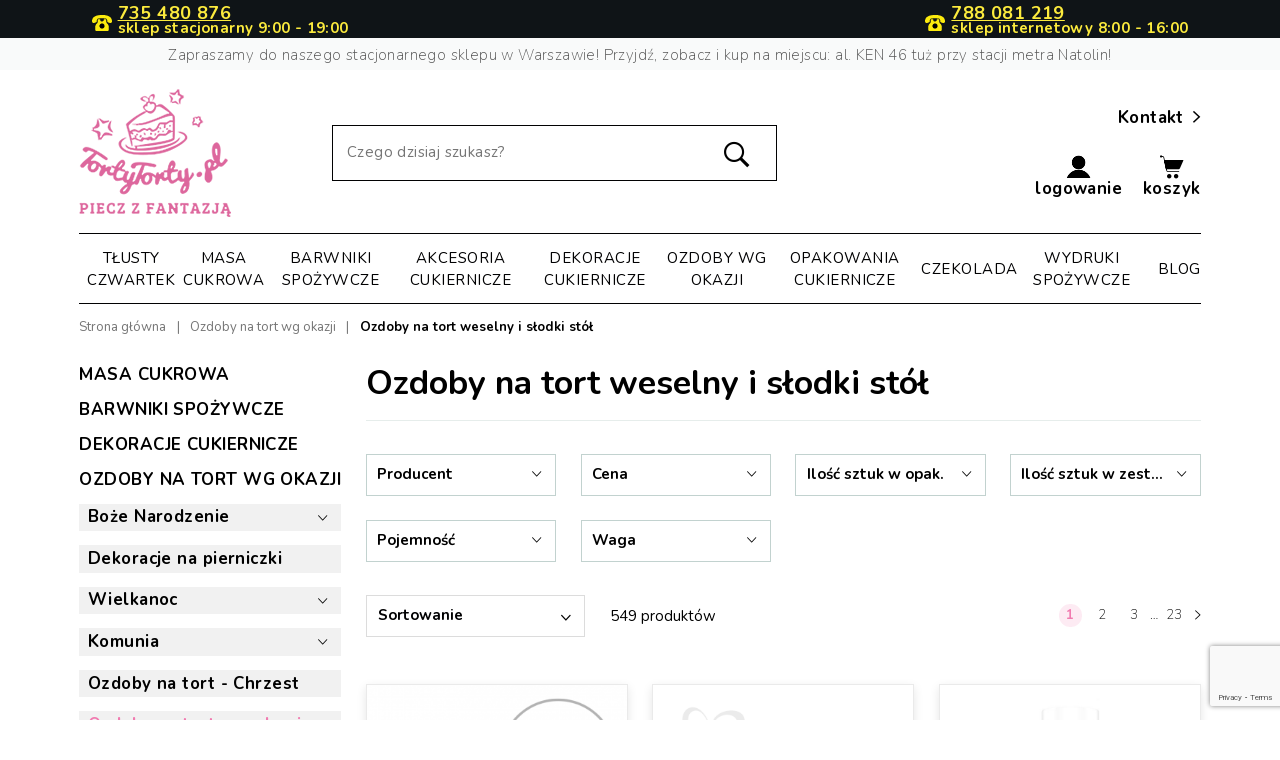

--- FILE ---
content_type: text/html; charset=utf-8
request_url: https://www.google.com/recaptcha/api2/anchor?ar=1&k=6LexW_kqAAAAAD7zsqEeETJFUEQnmlwy0X84ul8b&co=aHR0cHM6Ly90b3J0eXRvcnR5LnBsOjQ0Mw..&hl=en&v=PoyoqOPhxBO7pBk68S4YbpHZ&size=invisible&anchor-ms=20000&execute-ms=30000&cb=68d6g85pa8d9
body_size: 48554
content:
<!DOCTYPE HTML><html dir="ltr" lang="en"><head><meta http-equiv="Content-Type" content="text/html; charset=UTF-8">
<meta http-equiv="X-UA-Compatible" content="IE=edge">
<title>reCAPTCHA</title>
<style type="text/css">
/* cyrillic-ext */
@font-face {
  font-family: 'Roboto';
  font-style: normal;
  font-weight: 400;
  font-stretch: 100%;
  src: url(//fonts.gstatic.com/s/roboto/v48/KFO7CnqEu92Fr1ME7kSn66aGLdTylUAMa3GUBHMdazTgWw.woff2) format('woff2');
  unicode-range: U+0460-052F, U+1C80-1C8A, U+20B4, U+2DE0-2DFF, U+A640-A69F, U+FE2E-FE2F;
}
/* cyrillic */
@font-face {
  font-family: 'Roboto';
  font-style: normal;
  font-weight: 400;
  font-stretch: 100%;
  src: url(//fonts.gstatic.com/s/roboto/v48/KFO7CnqEu92Fr1ME7kSn66aGLdTylUAMa3iUBHMdazTgWw.woff2) format('woff2');
  unicode-range: U+0301, U+0400-045F, U+0490-0491, U+04B0-04B1, U+2116;
}
/* greek-ext */
@font-face {
  font-family: 'Roboto';
  font-style: normal;
  font-weight: 400;
  font-stretch: 100%;
  src: url(//fonts.gstatic.com/s/roboto/v48/KFO7CnqEu92Fr1ME7kSn66aGLdTylUAMa3CUBHMdazTgWw.woff2) format('woff2');
  unicode-range: U+1F00-1FFF;
}
/* greek */
@font-face {
  font-family: 'Roboto';
  font-style: normal;
  font-weight: 400;
  font-stretch: 100%;
  src: url(//fonts.gstatic.com/s/roboto/v48/KFO7CnqEu92Fr1ME7kSn66aGLdTylUAMa3-UBHMdazTgWw.woff2) format('woff2');
  unicode-range: U+0370-0377, U+037A-037F, U+0384-038A, U+038C, U+038E-03A1, U+03A3-03FF;
}
/* math */
@font-face {
  font-family: 'Roboto';
  font-style: normal;
  font-weight: 400;
  font-stretch: 100%;
  src: url(//fonts.gstatic.com/s/roboto/v48/KFO7CnqEu92Fr1ME7kSn66aGLdTylUAMawCUBHMdazTgWw.woff2) format('woff2');
  unicode-range: U+0302-0303, U+0305, U+0307-0308, U+0310, U+0312, U+0315, U+031A, U+0326-0327, U+032C, U+032F-0330, U+0332-0333, U+0338, U+033A, U+0346, U+034D, U+0391-03A1, U+03A3-03A9, U+03B1-03C9, U+03D1, U+03D5-03D6, U+03F0-03F1, U+03F4-03F5, U+2016-2017, U+2034-2038, U+203C, U+2040, U+2043, U+2047, U+2050, U+2057, U+205F, U+2070-2071, U+2074-208E, U+2090-209C, U+20D0-20DC, U+20E1, U+20E5-20EF, U+2100-2112, U+2114-2115, U+2117-2121, U+2123-214F, U+2190, U+2192, U+2194-21AE, U+21B0-21E5, U+21F1-21F2, U+21F4-2211, U+2213-2214, U+2216-22FF, U+2308-230B, U+2310, U+2319, U+231C-2321, U+2336-237A, U+237C, U+2395, U+239B-23B7, U+23D0, U+23DC-23E1, U+2474-2475, U+25AF, U+25B3, U+25B7, U+25BD, U+25C1, U+25CA, U+25CC, U+25FB, U+266D-266F, U+27C0-27FF, U+2900-2AFF, U+2B0E-2B11, U+2B30-2B4C, U+2BFE, U+3030, U+FF5B, U+FF5D, U+1D400-1D7FF, U+1EE00-1EEFF;
}
/* symbols */
@font-face {
  font-family: 'Roboto';
  font-style: normal;
  font-weight: 400;
  font-stretch: 100%;
  src: url(//fonts.gstatic.com/s/roboto/v48/KFO7CnqEu92Fr1ME7kSn66aGLdTylUAMaxKUBHMdazTgWw.woff2) format('woff2');
  unicode-range: U+0001-000C, U+000E-001F, U+007F-009F, U+20DD-20E0, U+20E2-20E4, U+2150-218F, U+2190, U+2192, U+2194-2199, U+21AF, U+21E6-21F0, U+21F3, U+2218-2219, U+2299, U+22C4-22C6, U+2300-243F, U+2440-244A, U+2460-24FF, U+25A0-27BF, U+2800-28FF, U+2921-2922, U+2981, U+29BF, U+29EB, U+2B00-2BFF, U+4DC0-4DFF, U+FFF9-FFFB, U+10140-1018E, U+10190-1019C, U+101A0, U+101D0-101FD, U+102E0-102FB, U+10E60-10E7E, U+1D2C0-1D2D3, U+1D2E0-1D37F, U+1F000-1F0FF, U+1F100-1F1AD, U+1F1E6-1F1FF, U+1F30D-1F30F, U+1F315, U+1F31C, U+1F31E, U+1F320-1F32C, U+1F336, U+1F378, U+1F37D, U+1F382, U+1F393-1F39F, U+1F3A7-1F3A8, U+1F3AC-1F3AF, U+1F3C2, U+1F3C4-1F3C6, U+1F3CA-1F3CE, U+1F3D4-1F3E0, U+1F3ED, U+1F3F1-1F3F3, U+1F3F5-1F3F7, U+1F408, U+1F415, U+1F41F, U+1F426, U+1F43F, U+1F441-1F442, U+1F444, U+1F446-1F449, U+1F44C-1F44E, U+1F453, U+1F46A, U+1F47D, U+1F4A3, U+1F4B0, U+1F4B3, U+1F4B9, U+1F4BB, U+1F4BF, U+1F4C8-1F4CB, U+1F4D6, U+1F4DA, U+1F4DF, U+1F4E3-1F4E6, U+1F4EA-1F4ED, U+1F4F7, U+1F4F9-1F4FB, U+1F4FD-1F4FE, U+1F503, U+1F507-1F50B, U+1F50D, U+1F512-1F513, U+1F53E-1F54A, U+1F54F-1F5FA, U+1F610, U+1F650-1F67F, U+1F687, U+1F68D, U+1F691, U+1F694, U+1F698, U+1F6AD, U+1F6B2, U+1F6B9-1F6BA, U+1F6BC, U+1F6C6-1F6CF, U+1F6D3-1F6D7, U+1F6E0-1F6EA, U+1F6F0-1F6F3, U+1F6F7-1F6FC, U+1F700-1F7FF, U+1F800-1F80B, U+1F810-1F847, U+1F850-1F859, U+1F860-1F887, U+1F890-1F8AD, U+1F8B0-1F8BB, U+1F8C0-1F8C1, U+1F900-1F90B, U+1F93B, U+1F946, U+1F984, U+1F996, U+1F9E9, U+1FA00-1FA6F, U+1FA70-1FA7C, U+1FA80-1FA89, U+1FA8F-1FAC6, U+1FACE-1FADC, U+1FADF-1FAE9, U+1FAF0-1FAF8, U+1FB00-1FBFF;
}
/* vietnamese */
@font-face {
  font-family: 'Roboto';
  font-style: normal;
  font-weight: 400;
  font-stretch: 100%;
  src: url(//fonts.gstatic.com/s/roboto/v48/KFO7CnqEu92Fr1ME7kSn66aGLdTylUAMa3OUBHMdazTgWw.woff2) format('woff2');
  unicode-range: U+0102-0103, U+0110-0111, U+0128-0129, U+0168-0169, U+01A0-01A1, U+01AF-01B0, U+0300-0301, U+0303-0304, U+0308-0309, U+0323, U+0329, U+1EA0-1EF9, U+20AB;
}
/* latin-ext */
@font-face {
  font-family: 'Roboto';
  font-style: normal;
  font-weight: 400;
  font-stretch: 100%;
  src: url(//fonts.gstatic.com/s/roboto/v48/KFO7CnqEu92Fr1ME7kSn66aGLdTylUAMa3KUBHMdazTgWw.woff2) format('woff2');
  unicode-range: U+0100-02BA, U+02BD-02C5, U+02C7-02CC, U+02CE-02D7, U+02DD-02FF, U+0304, U+0308, U+0329, U+1D00-1DBF, U+1E00-1E9F, U+1EF2-1EFF, U+2020, U+20A0-20AB, U+20AD-20C0, U+2113, U+2C60-2C7F, U+A720-A7FF;
}
/* latin */
@font-face {
  font-family: 'Roboto';
  font-style: normal;
  font-weight: 400;
  font-stretch: 100%;
  src: url(//fonts.gstatic.com/s/roboto/v48/KFO7CnqEu92Fr1ME7kSn66aGLdTylUAMa3yUBHMdazQ.woff2) format('woff2');
  unicode-range: U+0000-00FF, U+0131, U+0152-0153, U+02BB-02BC, U+02C6, U+02DA, U+02DC, U+0304, U+0308, U+0329, U+2000-206F, U+20AC, U+2122, U+2191, U+2193, U+2212, U+2215, U+FEFF, U+FFFD;
}
/* cyrillic-ext */
@font-face {
  font-family: 'Roboto';
  font-style: normal;
  font-weight: 500;
  font-stretch: 100%;
  src: url(//fonts.gstatic.com/s/roboto/v48/KFO7CnqEu92Fr1ME7kSn66aGLdTylUAMa3GUBHMdazTgWw.woff2) format('woff2');
  unicode-range: U+0460-052F, U+1C80-1C8A, U+20B4, U+2DE0-2DFF, U+A640-A69F, U+FE2E-FE2F;
}
/* cyrillic */
@font-face {
  font-family: 'Roboto';
  font-style: normal;
  font-weight: 500;
  font-stretch: 100%;
  src: url(//fonts.gstatic.com/s/roboto/v48/KFO7CnqEu92Fr1ME7kSn66aGLdTylUAMa3iUBHMdazTgWw.woff2) format('woff2');
  unicode-range: U+0301, U+0400-045F, U+0490-0491, U+04B0-04B1, U+2116;
}
/* greek-ext */
@font-face {
  font-family: 'Roboto';
  font-style: normal;
  font-weight: 500;
  font-stretch: 100%;
  src: url(//fonts.gstatic.com/s/roboto/v48/KFO7CnqEu92Fr1ME7kSn66aGLdTylUAMa3CUBHMdazTgWw.woff2) format('woff2');
  unicode-range: U+1F00-1FFF;
}
/* greek */
@font-face {
  font-family: 'Roboto';
  font-style: normal;
  font-weight: 500;
  font-stretch: 100%;
  src: url(//fonts.gstatic.com/s/roboto/v48/KFO7CnqEu92Fr1ME7kSn66aGLdTylUAMa3-UBHMdazTgWw.woff2) format('woff2');
  unicode-range: U+0370-0377, U+037A-037F, U+0384-038A, U+038C, U+038E-03A1, U+03A3-03FF;
}
/* math */
@font-face {
  font-family: 'Roboto';
  font-style: normal;
  font-weight: 500;
  font-stretch: 100%;
  src: url(//fonts.gstatic.com/s/roboto/v48/KFO7CnqEu92Fr1ME7kSn66aGLdTylUAMawCUBHMdazTgWw.woff2) format('woff2');
  unicode-range: U+0302-0303, U+0305, U+0307-0308, U+0310, U+0312, U+0315, U+031A, U+0326-0327, U+032C, U+032F-0330, U+0332-0333, U+0338, U+033A, U+0346, U+034D, U+0391-03A1, U+03A3-03A9, U+03B1-03C9, U+03D1, U+03D5-03D6, U+03F0-03F1, U+03F4-03F5, U+2016-2017, U+2034-2038, U+203C, U+2040, U+2043, U+2047, U+2050, U+2057, U+205F, U+2070-2071, U+2074-208E, U+2090-209C, U+20D0-20DC, U+20E1, U+20E5-20EF, U+2100-2112, U+2114-2115, U+2117-2121, U+2123-214F, U+2190, U+2192, U+2194-21AE, U+21B0-21E5, U+21F1-21F2, U+21F4-2211, U+2213-2214, U+2216-22FF, U+2308-230B, U+2310, U+2319, U+231C-2321, U+2336-237A, U+237C, U+2395, U+239B-23B7, U+23D0, U+23DC-23E1, U+2474-2475, U+25AF, U+25B3, U+25B7, U+25BD, U+25C1, U+25CA, U+25CC, U+25FB, U+266D-266F, U+27C0-27FF, U+2900-2AFF, U+2B0E-2B11, U+2B30-2B4C, U+2BFE, U+3030, U+FF5B, U+FF5D, U+1D400-1D7FF, U+1EE00-1EEFF;
}
/* symbols */
@font-face {
  font-family: 'Roboto';
  font-style: normal;
  font-weight: 500;
  font-stretch: 100%;
  src: url(//fonts.gstatic.com/s/roboto/v48/KFO7CnqEu92Fr1ME7kSn66aGLdTylUAMaxKUBHMdazTgWw.woff2) format('woff2');
  unicode-range: U+0001-000C, U+000E-001F, U+007F-009F, U+20DD-20E0, U+20E2-20E4, U+2150-218F, U+2190, U+2192, U+2194-2199, U+21AF, U+21E6-21F0, U+21F3, U+2218-2219, U+2299, U+22C4-22C6, U+2300-243F, U+2440-244A, U+2460-24FF, U+25A0-27BF, U+2800-28FF, U+2921-2922, U+2981, U+29BF, U+29EB, U+2B00-2BFF, U+4DC0-4DFF, U+FFF9-FFFB, U+10140-1018E, U+10190-1019C, U+101A0, U+101D0-101FD, U+102E0-102FB, U+10E60-10E7E, U+1D2C0-1D2D3, U+1D2E0-1D37F, U+1F000-1F0FF, U+1F100-1F1AD, U+1F1E6-1F1FF, U+1F30D-1F30F, U+1F315, U+1F31C, U+1F31E, U+1F320-1F32C, U+1F336, U+1F378, U+1F37D, U+1F382, U+1F393-1F39F, U+1F3A7-1F3A8, U+1F3AC-1F3AF, U+1F3C2, U+1F3C4-1F3C6, U+1F3CA-1F3CE, U+1F3D4-1F3E0, U+1F3ED, U+1F3F1-1F3F3, U+1F3F5-1F3F7, U+1F408, U+1F415, U+1F41F, U+1F426, U+1F43F, U+1F441-1F442, U+1F444, U+1F446-1F449, U+1F44C-1F44E, U+1F453, U+1F46A, U+1F47D, U+1F4A3, U+1F4B0, U+1F4B3, U+1F4B9, U+1F4BB, U+1F4BF, U+1F4C8-1F4CB, U+1F4D6, U+1F4DA, U+1F4DF, U+1F4E3-1F4E6, U+1F4EA-1F4ED, U+1F4F7, U+1F4F9-1F4FB, U+1F4FD-1F4FE, U+1F503, U+1F507-1F50B, U+1F50D, U+1F512-1F513, U+1F53E-1F54A, U+1F54F-1F5FA, U+1F610, U+1F650-1F67F, U+1F687, U+1F68D, U+1F691, U+1F694, U+1F698, U+1F6AD, U+1F6B2, U+1F6B9-1F6BA, U+1F6BC, U+1F6C6-1F6CF, U+1F6D3-1F6D7, U+1F6E0-1F6EA, U+1F6F0-1F6F3, U+1F6F7-1F6FC, U+1F700-1F7FF, U+1F800-1F80B, U+1F810-1F847, U+1F850-1F859, U+1F860-1F887, U+1F890-1F8AD, U+1F8B0-1F8BB, U+1F8C0-1F8C1, U+1F900-1F90B, U+1F93B, U+1F946, U+1F984, U+1F996, U+1F9E9, U+1FA00-1FA6F, U+1FA70-1FA7C, U+1FA80-1FA89, U+1FA8F-1FAC6, U+1FACE-1FADC, U+1FADF-1FAE9, U+1FAF0-1FAF8, U+1FB00-1FBFF;
}
/* vietnamese */
@font-face {
  font-family: 'Roboto';
  font-style: normal;
  font-weight: 500;
  font-stretch: 100%;
  src: url(//fonts.gstatic.com/s/roboto/v48/KFO7CnqEu92Fr1ME7kSn66aGLdTylUAMa3OUBHMdazTgWw.woff2) format('woff2');
  unicode-range: U+0102-0103, U+0110-0111, U+0128-0129, U+0168-0169, U+01A0-01A1, U+01AF-01B0, U+0300-0301, U+0303-0304, U+0308-0309, U+0323, U+0329, U+1EA0-1EF9, U+20AB;
}
/* latin-ext */
@font-face {
  font-family: 'Roboto';
  font-style: normal;
  font-weight: 500;
  font-stretch: 100%;
  src: url(//fonts.gstatic.com/s/roboto/v48/KFO7CnqEu92Fr1ME7kSn66aGLdTylUAMa3KUBHMdazTgWw.woff2) format('woff2');
  unicode-range: U+0100-02BA, U+02BD-02C5, U+02C7-02CC, U+02CE-02D7, U+02DD-02FF, U+0304, U+0308, U+0329, U+1D00-1DBF, U+1E00-1E9F, U+1EF2-1EFF, U+2020, U+20A0-20AB, U+20AD-20C0, U+2113, U+2C60-2C7F, U+A720-A7FF;
}
/* latin */
@font-face {
  font-family: 'Roboto';
  font-style: normal;
  font-weight: 500;
  font-stretch: 100%;
  src: url(//fonts.gstatic.com/s/roboto/v48/KFO7CnqEu92Fr1ME7kSn66aGLdTylUAMa3yUBHMdazQ.woff2) format('woff2');
  unicode-range: U+0000-00FF, U+0131, U+0152-0153, U+02BB-02BC, U+02C6, U+02DA, U+02DC, U+0304, U+0308, U+0329, U+2000-206F, U+20AC, U+2122, U+2191, U+2193, U+2212, U+2215, U+FEFF, U+FFFD;
}
/* cyrillic-ext */
@font-face {
  font-family: 'Roboto';
  font-style: normal;
  font-weight: 900;
  font-stretch: 100%;
  src: url(//fonts.gstatic.com/s/roboto/v48/KFO7CnqEu92Fr1ME7kSn66aGLdTylUAMa3GUBHMdazTgWw.woff2) format('woff2');
  unicode-range: U+0460-052F, U+1C80-1C8A, U+20B4, U+2DE0-2DFF, U+A640-A69F, U+FE2E-FE2F;
}
/* cyrillic */
@font-face {
  font-family: 'Roboto';
  font-style: normal;
  font-weight: 900;
  font-stretch: 100%;
  src: url(//fonts.gstatic.com/s/roboto/v48/KFO7CnqEu92Fr1ME7kSn66aGLdTylUAMa3iUBHMdazTgWw.woff2) format('woff2');
  unicode-range: U+0301, U+0400-045F, U+0490-0491, U+04B0-04B1, U+2116;
}
/* greek-ext */
@font-face {
  font-family: 'Roboto';
  font-style: normal;
  font-weight: 900;
  font-stretch: 100%;
  src: url(//fonts.gstatic.com/s/roboto/v48/KFO7CnqEu92Fr1ME7kSn66aGLdTylUAMa3CUBHMdazTgWw.woff2) format('woff2');
  unicode-range: U+1F00-1FFF;
}
/* greek */
@font-face {
  font-family: 'Roboto';
  font-style: normal;
  font-weight: 900;
  font-stretch: 100%;
  src: url(//fonts.gstatic.com/s/roboto/v48/KFO7CnqEu92Fr1ME7kSn66aGLdTylUAMa3-UBHMdazTgWw.woff2) format('woff2');
  unicode-range: U+0370-0377, U+037A-037F, U+0384-038A, U+038C, U+038E-03A1, U+03A3-03FF;
}
/* math */
@font-face {
  font-family: 'Roboto';
  font-style: normal;
  font-weight: 900;
  font-stretch: 100%;
  src: url(//fonts.gstatic.com/s/roboto/v48/KFO7CnqEu92Fr1ME7kSn66aGLdTylUAMawCUBHMdazTgWw.woff2) format('woff2');
  unicode-range: U+0302-0303, U+0305, U+0307-0308, U+0310, U+0312, U+0315, U+031A, U+0326-0327, U+032C, U+032F-0330, U+0332-0333, U+0338, U+033A, U+0346, U+034D, U+0391-03A1, U+03A3-03A9, U+03B1-03C9, U+03D1, U+03D5-03D6, U+03F0-03F1, U+03F4-03F5, U+2016-2017, U+2034-2038, U+203C, U+2040, U+2043, U+2047, U+2050, U+2057, U+205F, U+2070-2071, U+2074-208E, U+2090-209C, U+20D0-20DC, U+20E1, U+20E5-20EF, U+2100-2112, U+2114-2115, U+2117-2121, U+2123-214F, U+2190, U+2192, U+2194-21AE, U+21B0-21E5, U+21F1-21F2, U+21F4-2211, U+2213-2214, U+2216-22FF, U+2308-230B, U+2310, U+2319, U+231C-2321, U+2336-237A, U+237C, U+2395, U+239B-23B7, U+23D0, U+23DC-23E1, U+2474-2475, U+25AF, U+25B3, U+25B7, U+25BD, U+25C1, U+25CA, U+25CC, U+25FB, U+266D-266F, U+27C0-27FF, U+2900-2AFF, U+2B0E-2B11, U+2B30-2B4C, U+2BFE, U+3030, U+FF5B, U+FF5D, U+1D400-1D7FF, U+1EE00-1EEFF;
}
/* symbols */
@font-face {
  font-family: 'Roboto';
  font-style: normal;
  font-weight: 900;
  font-stretch: 100%;
  src: url(//fonts.gstatic.com/s/roboto/v48/KFO7CnqEu92Fr1ME7kSn66aGLdTylUAMaxKUBHMdazTgWw.woff2) format('woff2');
  unicode-range: U+0001-000C, U+000E-001F, U+007F-009F, U+20DD-20E0, U+20E2-20E4, U+2150-218F, U+2190, U+2192, U+2194-2199, U+21AF, U+21E6-21F0, U+21F3, U+2218-2219, U+2299, U+22C4-22C6, U+2300-243F, U+2440-244A, U+2460-24FF, U+25A0-27BF, U+2800-28FF, U+2921-2922, U+2981, U+29BF, U+29EB, U+2B00-2BFF, U+4DC0-4DFF, U+FFF9-FFFB, U+10140-1018E, U+10190-1019C, U+101A0, U+101D0-101FD, U+102E0-102FB, U+10E60-10E7E, U+1D2C0-1D2D3, U+1D2E0-1D37F, U+1F000-1F0FF, U+1F100-1F1AD, U+1F1E6-1F1FF, U+1F30D-1F30F, U+1F315, U+1F31C, U+1F31E, U+1F320-1F32C, U+1F336, U+1F378, U+1F37D, U+1F382, U+1F393-1F39F, U+1F3A7-1F3A8, U+1F3AC-1F3AF, U+1F3C2, U+1F3C4-1F3C6, U+1F3CA-1F3CE, U+1F3D4-1F3E0, U+1F3ED, U+1F3F1-1F3F3, U+1F3F5-1F3F7, U+1F408, U+1F415, U+1F41F, U+1F426, U+1F43F, U+1F441-1F442, U+1F444, U+1F446-1F449, U+1F44C-1F44E, U+1F453, U+1F46A, U+1F47D, U+1F4A3, U+1F4B0, U+1F4B3, U+1F4B9, U+1F4BB, U+1F4BF, U+1F4C8-1F4CB, U+1F4D6, U+1F4DA, U+1F4DF, U+1F4E3-1F4E6, U+1F4EA-1F4ED, U+1F4F7, U+1F4F9-1F4FB, U+1F4FD-1F4FE, U+1F503, U+1F507-1F50B, U+1F50D, U+1F512-1F513, U+1F53E-1F54A, U+1F54F-1F5FA, U+1F610, U+1F650-1F67F, U+1F687, U+1F68D, U+1F691, U+1F694, U+1F698, U+1F6AD, U+1F6B2, U+1F6B9-1F6BA, U+1F6BC, U+1F6C6-1F6CF, U+1F6D3-1F6D7, U+1F6E0-1F6EA, U+1F6F0-1F6F3, U+1F6F7-1F6FC, U+1F700-1F7FF, U+1F800-1F80B, U+1F810-1F847, U+1F850-1F859, U+1F860-1F887, U+1F890-1F8AD, U+1F8B0-1F8BB, U+1F8C0-1F8C1, U+1F900-1F90B, U+1F93B, U+1F946, U+1F984, U+1F996, U+1F9E9, U+1FA00-1FA6F, U+1FA70-1FA7C, U+1FA80-1FA89, U+1FA8F-1FAC6, U+1FACE-1FADC, U+1FADF-1FAE9, U+1FAF0-1FAF8, U+1FB00-1FBFF;
}
/* vietnamese */
@font-face {
  font-family: 'Roboto';
  font-style: normal;
  font-weight: 900;
  font-stretch: 100%;
  src: url(//fonts.gstatic.com/s/roboto/v48/KFO7CnqEu92Fr1ME7kSn66aGLdTylUAMa3OUBHMdazTgWw.woff2) format('woff2');
  unicode-range: U+0102-0103, U+0110-0111, U+0128-0129, U+0168-0169, U+01A0-01A1, U+01AF-01B0, U+0300-0301, U+0303-0304, U+0308-0309, U+0323, U+0329, U+1EA0-1EF9, U+20AB;
}
/* latin-ext */
@font-face {
  font-family: 'Roboto';
  font-style: normal;
  font-weight: 900;
  font-stretch: 100%;
  src: url(//fonts.gstatic.com/s/roboto/v48/KFO7CnqEu92Fr1ME7kSn66aGLdTylUAMa3KUBHMdazTgWw.woff2) format('woff2');
  unicode-range: U+0100-02BA, U+02BD-02C5, U+02C7-02CC, U+02CE-02D7, U+02DD-02FF, U+0304, U+0308, U+0329, U+1D00-1DBF, U+1E00-1E9F, U+1EF2-1EFF, U+2020, U+20A0-20AB, U+20AD-20C0, U+2113, U+2C60-2C7F, U+A720-A7FF;
}
/* latin */
@font-face {
  font-family: 'Roboto';
  font-style: normal;
  font-weight: 900;
  font-stretch: 100%;
  src: url(//fonts.gstatic.com/s/roboto/v48/KFO7CnqEu92Fr1ME7kSn66aGLdTylUAMa3yUBHMdazQ.woff2) format('woff2');
  unicode-range: U+0000-00FF, U+0131, U+0152-0153, U+02BB-02BC, U+02C6, U+02DA, U+02DC, U+0304, U+0308, U+0329, U+2000-206F, U+20AC, U+2122, U+2191, U+2193, U+2212, U+2215, U+FEFF, U+FFFD;
}

</style>
<link rel="stylesheet" type="text/css" href="https://www.gstatic.com/recaptcha/releases/PoyoqOPhxBO7pBk68S4YbpHZ/styles__ltr.css">
<script nonce="wogf1UVoQoi2XUF4L6HpNw" type="text/javascript">window['__recaptcha_api'] = 'https://www.google.com/recaptcha/api2/';</script>
<script type="text/javascript" src="https://www.gstatic.com/recaptcha/releases/PoyoqOPhxBO7pBk68S4YbpHZ/recaptcha__en.js" nonce="wogf1UVoQoi2XUF4L6HpNw">
      
    </script></head>
<body><div id="rc-anchor-alert" class="rc-anchor-alert"></div>
<input type="hidden" id="recaptcha-token" value="[base64]">
<script type="text/javascript" nonce="wogf1UVoQoi2XUF4L6HpNw">
      recaptcha.anchor.Main.init("[\x22ainput\x22,[\x22bgdata\x22,\x22\x22,\[base64]/[base64]/[base64]/KE4oMTI0LHYsdi5HKSxMWihsLHYpKTpOKDEyNCx2LGwpLFYpLHYpLFQpKSxGKDE3MSx2KX0scjc9ZnVuY3Rpb24obCl7cmV0dXJuIGx9LEM9ZnVuY3Rpb24obCxWLHYpe04odixsLFYpLFZbYWtdPTI3OTZ9LG49ZnVuY3Rpb24obCxWKXtWLlg9KChWLlg/[base64]/[base64]/[base64]/[base64]/[base64]/[base64]/[base64]/[base64]/[base64]/[base64]/[base64]\\u003d\x22,\[base64]\x22,\x22YcK5wow7S8Kpw5Arwo/ChwEVw452w5XDgAnDljshP8OaFMOEaDdzwoMIZsKYHMOvdxp7LXDDvQ3DtkrCgx/[base64]/CkMKELMKgMcOaLwZAwoFwW8OaKm8XwrjDpwLDumNNwqpuCATDisKXCEF/DDvDncOWwpcGIcKWw5/CisOFw5zDgyI/Rm3CqMKIwqLDkW8xwpPDrsOhwqA3wqvDiMK/wqbCo8K4Sy4+wprCskHDtncWwrvCicKowogvIsK9w4lMLcK/[base64]/Cmy5QBcOcwrUPwrp5BsK9w7LCjMOGB8KJwqjDtiDCriTCkgzDiMKjJTYKwrl/SHwewrDDnk4BFg7CjcKbH8KvEVHDssOjScOtXMK1XUXDsgLCmMOjaVoofsOeUcK1wqnDv23Dl3UTwpTDsMOHc8O0w5PCn1fDr8ONw7vDoMK6GsOuwqXDgSBVw6RRB8Kzw4fDoGlybVbDvBtDw5XCusK4csORw4LDg8KeMsK6w6R/cMOvcMK0HMKfCmIPwq15wr9CwqBMwpfDu2pSwrhyT37Cim09wp7DlMOyLRwRWX9pVxnDmsOgwr3DsSBow6cEAQp9F0Riwr0YVUImDGkVBGHCii5Nw5TDgzDCqcK9w5PCvHJCIFU2wr7DlmXCqsOGw7hdw7J/w6vDj8KEwqQLSAzCk8KGw5UOwrJSwonCjMKww4XDgkJnUgZbw5pjOUgiVAnDrcKYwqR1FUFWUU8NwofClGLDh2zDggDDuC7DrcKaRA0Iw73DkjVsw4nCvcO+IB7DqcOrK8KUwqJneMKCw5xRaRDDi0jDv1fDpmFpwpVRw7cZb8KtwrYzw450Ijdzw4fCjW7DoXU/[base64]/DqAbDu8K0MkhiMD7DhMKbP8OYwobDlsKkUSHChDHDlEJJw4LCqMOEw7kJwo3ClC7Dg0rDqDlxV1Y3JcKrfcOBY8Oow6NCwoc9ClHDmmUYw4J3FB/DrcK+wqpOUcK4woIvRUAYwrZYwoVpacOvPg7DuHRvecONKVMObsK9w6siw6XDgsKBTTLDt1/Drx7DpsK6H1rCqMKtw5bDtk/DncOew4XDtkgLw6zCicKlJzN8w6EQw604XgjDuEEIJ8O9wpM/wrTDhyU2w5B1c8KSbMOwwpzDksKHw6XCgSgAwrQMw77ClcKqwpzDtj3DvMOmC8O2wp/CoSxVLkwkMDDCicKtwqdgw4FDwqQgMsKHOsKFwobDvgPDiwYSw6pWNmTDgcKowpBaampUOcKXwrtIeMKdbGhkw7I2wpJ/[base64]/DgcOJY8OiwpnCmsKkwq/CnSRkwqsUXcO6woFDwoFhw7XDo8O5OWvCgXjCjAJuwrYxEcORwqXDqsKWbcOFw7jCtMKmw5xkPAHDlMK0wr3CpsOzSn/DnnFYwqTDmQEbw7vChlXCuHFkUnFVZcO6A3JfXGHDg27CncOpwobCs8O0MxfCi3PCtjsscQHCqMOqw5tww71mwqpWwoB6ShjCokXDvMO1ccOoDcK/QT8hwrTCgHklw5LCgkzCjMO7UMO4aQ/CpsOPwpDDu8Kow6wjw6TCoMO1w67CmFxvwpJ2H0nDocK8w6LCisK0XiItPys8wrY8bcKWwpFgCsOPwrjDjcO9wr/DisKLw7pMwrTDmsOcw7krwpdwwo/CkSRIUMKtSRJswqrDjsOuwrJhw6hww5bDgwIibcKjNsOcE2Y4Ayxve29iRi3CgkTDpSjCjMOXwrEBwpXCi8O0Rm5AQB8MwolreMOjwrHDiMOlwohoW8Kow5wqcsKRwqkoTMORBGnCvMKTexXCjsOVGRwiU8Oaw5JSWD9qIWLCmcOKQG4EcRnDm3Jrw4XCpyYIwo/[base64]/CshzCg8Kiw7nDt8Kaw53DhRA5wprCtE0SwqHDisKzZMKow6PCvcKAXFDDq8KPbMKJMcKkw4o7esOOTk/CssKeKRHCnMO2w6vDicKFFcO5wo3ClAPCuMOrC8K4wqcDXjjDtcOQa8OQwpIqw5B/w68fT8KuUXIrwpwrw4BbCcKgw5DCkmAmfsOYfAR/wrbDrsOCwpU/w6cqw6MuwrvCtcKgUsObEcO9wq8owqzCj3bCuMOEEWFqY8OgCsKnZlFSCTnCucOdUMKAw5IvNMK8w79IwqN+wppOTsKNwpzCmsO5w7YMIMK5ecOyaQ/DvsKtwpfDvMOAwrXCom5hGMKlwrLCmlgbw6/CuMOjI8Ojw6jCmsOoVF5Dw4vDn2Isw7vCq8KOZiozc8OmFTbCvcOSw4rDihFXb8KnF17Co8OiVgY6WMOFZ21Fw6/CpmAWw6VsLnXDksK1wqbDnsOcw6jDocK8KMOXw4zDq8KVTMOTw6TDnMKBwrnDigI4JcOgwqDDvcOLw4kOOhYsN8OZw6PDrjp+wrdaw77DvhZJwoXDrXLCuMKUw7nDjMKewrHCmcKbZcOeLcKzVcOnw4tPwrFEwrRvw6/[base64]/Ci0IPwpcxwqQPwosQw4F/LsOPw4jCkDUiCMOOXWLDtcK+JX3DuV04eU7DkCbDmkHCrsKBwox4wqFzEBDDqBUWwrzDhMK6w6l0NsK8Mk3DoRfDjcKiw6NBU8KSw7lsdsKzwpvCtMKSw4vDhsKfwrtUw4QQUcO/woMvwo7DkzBgNcKKw6bDjn0lwq/Cg8OzRVRIw5FWwpjCncK8wpsNC8K+wrcQworDjMOQBsK8FcOpw44/KzTCh8OOw71IIzHDgUvCowkew5nCsG4YwovCu8OPPsKEEh8ywoLDrcKDF1TDrcKOMmTDkWHCtTLDpAEgRsOdNcKeXsOHw6duw7I3wpLDvcKKwofCkx/CpcOFwoQfw7LDln/DhA9Wbjp/PybCt8OewpoSHMKiwrZ1w75UwqcFa8Okw7TCnMOyMxBfc8KTwo1bw7bDkBVsPcK2T0/CvsKhFcKfIsKFw6Rpw74RRMO5N8OkFcObw4DClcK3w5nCjcOCHxvCtMOMwrAmw7zDr1kDwrtwwq7CvRwOw4/Cllh3w4bDncK4Nk4ORMKyw5BCHn/Dj1HDuMKpwr4RwpfClR3DhsOOw58vVyIOwoUvw77Cn8KrfsK/wpXDpsKew5k+w5bCrsOxwps2M8KPwpQPw7XCiTMVMV0aw7fDuGsiw7zCr8K6LcKNwr5HFcOIXMOjwooDwp7Dn8Ohw6jDpTTDignDgyvDh0vCscOCVQzDk8O9w5ljR0DDgT3CrUbDkSvDo1MYwrnDp8OiNHwLwo8/w57DtsOMwpIbO8KfTMODw6oywoN0csKMw6fCgMONw79APMOXRxTCnBvCksKWR3zCgipFOMOVwo8yw5/[base64]/CpsK/SD7Dp8KwTxYqwqF0I8OZwoPCk8ODw6xPClUQwpUtTcK2CmrDtMKewpZ1woHDucOHPsKSSMOPaMOMAMKbw6DDn8O5wr/DjgPCu8OVaMORw7x9Im3Dh13ClMOww5LDvsKPw4zDlDvCvMOawoZ0f8KDccOIdnw1w5tkw7Yjf2YLAMO6ZRnDhGrCtcOkSRfDkADDlHgCGMOxwqjCoMOWw4ZSw74/[base64]/CqCvDqMKMw6FbwrpawqfChgRSHsKuag1NwpjDiX7DjsOZw5VgwoDCnMOXJEJ/[base64]/[base64]/DulZBIcOtw7nChRRdw5fDncOTHHAaw4HClMOZQFHCuEoFwpx8bcKWL8Ktw5DDsgDDqcK8wp7DuMKMwoJfLcOFwrrClEoTw5/[base64]/DtzVOw6hRE8KtwrDCssKoUsKew6nDq8O+Jzd6w4/[base64]/[base64]/wp7Dl8KzPRPDmU3Do8KaJMKuw6bChER9wrjCk8OGw6ZTL8OTH03CnsOqd0Fbw5/ClxRkZsOLw5t6S8Kuwrx4wrQRw4Q2wrQjMMKPw4LChMK2w6vDk8O4JQfDinXDs0zCnhVEwq3Cty8ieMKFw54gQcK6Gy0FBiZ0JsOXwqTDo8K+w57Cm8KvcMObOW8VL8KDaltDwpTDp8Oew6XDjcKkw7oowq1YCsOZw6DDtR/Cl082w5Nsw7Z0wqPCh2UBMkRzwqNmw6/CsMKRaEkiVcOdw648XkRCwq9jw7UmEBMawojCoXnDhWM8Z8KoYzPCpMObJQ1lDnrCtMOcwqHCk1cBSMO5wqHCoR5TBU/Dui/Din0PwpZofcKXw7HDmMKMPSNVw7/CjxvDkxVmwol8w5TCuERNaEJBw6XDg8KXGcKeKhfDnVXClMKMwprDtnxnE8K8Q17DpyjCkcOLwoZORhnCs8K4cTAVGAbDu8KewoB1w67ClMOkw7bCmcOywrvCuA/Cm0l3I2VSw6zCi8OvEy/Dr8O6woUnwrPDhMOfwoLCpsOww7XChcOFwoDCicKpLsO2Q8K0wozCgVdmw5LCpjd0WsKLFCUSDcO6woV8wphIw67DksKWbmF8wqxxWMOfwpMBw5jDtHTDnnTDtFIWwr/Cqmkrw79oPWXCmXPDncKgHcOjTm0pPcKBdMKsOE3DsU7CrMKKeQ/[base64]/DvDDDu8OOaDFUwp1Lw7dtwpB9w7LCh8OkdcOEw6PDoMOqCDkfwpoPwqQ1bsOOB1dpwrpUwr3Dv8OkeQFEAcOjwrHCj8OpwpfCmFQJVsOZF8KrXwMZdGDCggcAw6/[base64]/DhTPCpsKpWkDCuMKXwrjCkcOLS8OcMMOdPMKWUzTDssKGcj0ewoFgMcOmw4QBwrjDscKvZB56w78aH8KEOcK1DWXCkkvDpsKNNcOQX8OyWsKGR39VwrRywoU7w5FGX8KSwqrCmUfChcOxw7PCgsOlwq3CtMKCw6nDq8Oxw7/DnghKUG5OLcKhwopLanbChibDuyzCmMOCGsKew6c8UcKEIMKiVcKYQHdIGMKLP1lobCrCuQrCpyRrdsK8w4jDnMKqwrUbEVLCk3kiwoTChyDChV5pwqzDusK/DyTDr2bCgsOFeUHDvnTCtcOvDsO1f8K3wo7DoMKCwqRqw7HCh8OALz/Csy/DnnzCk1Y6w6jDlh9WVi1QK8OpRcKWw4bDoMKqJcOcwp0ybsOxw7vDsMK+w5DDusKQwoDCqTPCrBvCrQ1DElXDgxPCuwvDssO/LsOzdUADdmnCgsKKbnvDuMOlwqLDmcO3XiItw6PDignCs8Ktw7FkwoVuCcKLZcK1bsK6H3fDnUXCjMOzO0U/w6J2wqtswrrDpFAJb0ktQcONw4RrXwXCqMK2YcK+P8Kxw55Sw63DtHHCm0fClwfChMKFJcKdMXdrAw5vU8KkPMOUN8OGP20/w4/[base64]/OsOMw5nDkxIowq/CgDRcwprCjU8Jw7cjw7NSw4srwpLCo8KQIMOrwp4FPWF5w7vDjGbCuMKuQHJawqrCtA4yOMKBIAUIGxYYBsOXwqTCv8K1fcKaw4TDph7DmF/[base64]/DtCIcwqZNwqM+K1zCqUjDr3nDoAjDpW3DjDHCssOvwoILw6Now5jCiFNXwqJawqLClX/Cv8OCw4vDmMOoUMOfwqN7VDJxwrrCl8Opw54xwo3Cg8KQGHXDjCXDhXPCrMOzQcO4w45Mw5ZUwqFzw4INw5YUw77DosKdS8Omwp/DrMK7TcK6ZcKOHcK7EcOSw6DCiHQUw44Wwr8nwobDqlTDukLClyjDnWvDviLClTMKXxkQwobCjTvDn8KhKRgHMi3DoMKgeg/[base64]/w5NzHsKJAHJ7fSkww5dgwo3DnFgnC8KTT8KbU8OwwrjCmMOfIFvCtcKrUMOnAcKRwrJMw61jwrPDq8OZw6Fbw53DnMK+w7pwwoDDsXHDpShEwrppwrwGw5LClnZZRcKWw5fDr8OpWgs8TsKVw5cjw5/CgHBkwrvDmcOmwoXCm8K1wqPDu8K0F8K8w7xGwpZ/woJew6/DvT0aw4rCuinDsErDuBZWacOawpxNw4QLLsOCwonDi8K8cm7CkjkoLDLCkMOcbcK/[base64]/[base64]/DlyE/[base64]/Dp1HCrcKKwrDCuV3CvHrDkTYvRj4AZAwrbsKzwrZxwpJZKWcqw7TCuA9gw7PChj9ow5MpGmTCs1czwp7CgcKFw6FiHCTCpDrCvcOeJsKLwpPCn3s/EMOlwo3DhsKgcGEPw4vDs8Oba8OMw53DpwbDtQ4jeMKFw6bDisOJY8KJwq91w7A6Ml/CnsKCBBpEBBDCnlTDjMKBw5vCh8OtwrrDqcOvb8KCwpbDuBTCnxDDrkQnwofDh8KJecK9B8KwHEACwrMVwo8kbg/DrxZ3w5/CpyjClx4owpbDm0PCvVhAw6vDj3ofw5EOw7HDoU/CqBEZw6HCtUlFK3ZJX13DpR0hGMOKQVzCq8OCVcOcwoFUT8OuwoLCsMObwrfCnAXCo14cEAQEE1spw4vDmxtgCxTDv3sHwp7CtMO+wrViMcO6w4zDvBcEKMKJMxbCukDCgm4TwpvCp8KgMCRcw4bDkRPCucOSPcKiw4EXwr8bw5UDVMOPEsKjw5TCrMKkFTNXw6/DoMKSw6Q4cMOhw7nCvy3CgcOEw44Jw5TCosK+wqbCvsKGw5XDrcOow6x9w7XCrMO5VDZhasK4w6nDlMO3w5AKPGQWwqRkWn7CsSjDgcKMw5bCr8OwSsKdSSvDsGU3w5AHw4ZDwovCoRHDhMObPBvDiUPDmMK+wp3DuDLDnF/DucO+wr4ZLQrCkTA5wpxvw69hw5xDKsOzMgtNw5fCrsKlw4/Cl3PCryjCvm3Ci0PCtzhCRsKMLUlUO8KowqPDkmkVw67CvATDhcKhJsKDMFvDi8Kww5vCuCDDkCUgw5fDiAgOS2p8wqFQN8OCGcK/wrfCm2DCmWzClcK4fsKHODp4dRo1w4HDosK6w6LCumAeaxbDszImD8OLWgxsOzfDuUfDrwIMwrUWwqYESsKUwrJAw6UCwpNgVsOhfTM3BC3CsFbCpmpvBCY9UUHDvMKww5Fow4XDlcKVwohAwq3CvMOKOjtaw7/Csk7Cky9wbcO7IcKQwrjDgMKmwpTCnMOFCFzDqsO1THfDhhsBY2hUw7QowqwFwrTCjcO/wobDosKHwpMdaArDn39Tw5fClMK1VQNIw4AGw58Zw7fDicKAw7LDr8KteGtYw68Cwr1SOjzDuMKawrAwwq1owqp7Rj/[base64]/Lxwsw7zDqMKcw4rCkVXClAdiwplLFsOvUMOawqbCq8KkwofCm3jCl8ONccO6CcKRwrjDuEtmdmBbV8KMfMKkX8KswqvCoMOJw5I4w4xFw4HCsTEqwrvCjU/Di1zCkmrDqHkDw5/CmcKOGcKww5hodTM0wpjClMOYB1fCkUQawotYw4dFN8KTVBAga8KaFH3DlDRTwqkrwq/[base64]/UMO+w45hwr/ClcKzw57DvXo7AcOSwoMZwrfDskN3w5vDjQXDqcKNwro6w4zDqyvDkmZDw7pTE8Klw6jCkxDDi8KawozCqsOAw7EvKsOcwqNjDcO/csKhSMKswo3DqSh6w4N9SnghIkg4RTPDssKzDTjDtMOoSsOKw7jCnTLDssK3fD80HsKibxQLQcOoBCjDmCMPN8KDw7/CnsKZC0zDjUvDv8O1woDCrsOtXcO9w4bDoCPCt8Kmw79AwrQ2VyDDtiwXwp9XwolODGtcwoPCj8KMOcOKCVTDt2kDwonDrcKFw7LDpVpgw4fDscKeGMKyVxd1RjLDjUBVRMKAwqHDj04JEGR4XSfCs0nCqzwHwohBE1/DrWXDrU5dZ8ORw7fCgTLDuMOIXClzw7U9IGpIw6fDhMK9w7sjwpgnw65PwrrCryQSbQ/CvUondsKcGsKzwqTDjT3ChGjCtiUlDcKewqJrV2PCmsOAw4DCtinCkcOYw7/Dll9WWijDgRrDhcKKw6Apw6HClFlXwp7DnH0pw7rDjWQgE8KpGMKHCsOCw49Tw5nDs8KMNELDrErDsRrDgR/DqGzDhDvCmSPCicOyBcKDFsKGOMKuW0LCm1NswpzCpTcPFkInLi7DkUHCuQDCs8KzYVoowpQtwq9Rw7vDocOcdmMJw7fDocKSwq/Dj8Ktwp/DuMOVRg/[base64]/CgsOOI8KbUMKuwpw3w6zDsHFxwqjDrnlSw53Dl1VWJxbDsGfCvMKJw6bDhcO1w4ZMMCtMw7LDpsKWOcKlw5hIw6TCqMOHw4jCrsKIKsO5wr3CjEsrw78+cjU/w4wMU8O1dRhbwqA+w7jCj3Unw5fChsKMAHUgQ1nDtyvCk8OLwonCkMKpwppEDVJKwrjDsD/[base64]/[base64]/w6kDfcK5wr4he8ObwqjDh8KJwpRFTsKmwodtwq/Cn2nCp8K7wrJrRsK+f3A5wrvCrsKiX8KKTnc2T8Oqw68YZ8K6csOWw7AoK2E0J8OUQcKMwpRYS8OsW8ORwq1dw4fDsgXDlsOew5LClyPDi8OvDR7Cr8K/HMO2K8Ozw4jDjSZpKsKRwrDDi8KZUcOGw7ENw5HCuRcjw4ozNMK8wobCsMO9RMKZam7ChCU8bDh0ZSfCnxbCp8KIeUpHwp/[base64]/CvcOUwpzDsBQMX3/Cuz59AsKpQHbCjXfDhWTDosKQQsOcw43CrcOTU8KxdRXDlcOQwqJCwrNLRMOLwo7Coh3CncK4ciFtwoATwp3CtBzDlgjCmzQnwpNyPlXCgcOYwqHDjMK6XsOywrTClnjDljBZOgTChzMGNmF+wrfDgsO/[base64]/CkMOZWEBYH8Kawqtqw7HDmGcgeWXDgBcJTMK9w7DDmsOYw44dXsKEfMO2f8Kbw7vDuztmF8Oww7PDtXHDm8OFbRwOwobCsh8vLsKxTHrCtcOgw41/wpATwrjDgDRlw5XDlcOjw5LDvW5dwrHDj8OuB2cfwoDCv8KQc8Knwo9LTlV5w5scwq3DlHYMwqTChS9vcTzDtzbCuw7DqcKwLMO/wrE3bgvCqx/DkwHCgDrDonRlwqIQwq8Ww4TCin/CiRzCr8O/PGzCiHrCqsKUG8KOZSByMj3Dnn83w5PDosKpw4jCicOEwrrCtWDDn03DjX7CkybDjcKWacOGwp4sw6tRd3p9wp/CiHhiw70tH3g4w41zDsOREwzCqWZAwrkIY8KwLsKgwphFw6XDmcOaU8OYDcOyJVc6w6vDiMKpS3lhWMOawo0Twr/[base64]/DmcOtWMOPKkhnwpd2csO2wpZqGcKAMcOIwqcew6nCsWM9O8K2fsKKD0TDhMO+cMO6w4LCqiQ/MUlELloKLw0+w4bDvyNzSsOnw4nDicOqw6jDtcOwR8O5woDDicOGwprDtxJMXMOVSxjDqcO/[base64]/LsKdw45CZ3ZQw5Mrw4fCixrCqMKZw7Mnd0nDocOfdy/ChF4gw5t7A2NjCTsBwpfDhMOYw5rCn8KVw6LClmrCm1pTFMOLwpNNZcOOKWbDoH8uwqbCpsKdw5jDlMOSw5/CkyTCtxrCqsOewqUkw7/CgcOTdTlTUMK9wp3Dry3DsyvCpyjCscKtOS5rMngqGGdFw7oow6ZbwrjCjcKxwpVDw5zDiQbCoSPDthAUAsKzOjJ6KcKrHMKRwqPDuMKSc2pQw5vDtsKOwp9rw6zCtsK/X2fCo8KdKhnDnDoiwoRWTMOpfhVaw549w4ohwpLDuGzCnBNDwr/Dg8K+w7oVa8Oowp7DiMKQwrvDuVfCjjl8ey7Cj8K6TgYwwoZ7wpB9w7LDozpaOcKKFl8eeETCkMKKwq/[base64]/CosOKdcO9w7zDmMKvRi/DsTPDmsOGwoo1Yi0Rw6gawoBQwoLCilLDsAg1AcOzai58woDCrRXCusOHBcKnDsO3OcO4w7/DlcKJwrpFMDdXw6fDtMOsw6XDt8KPw7JqQMKTWcOTw59pwoLDuVXCvMKAwoXCol3DqV9TKxTDkcK8w68Rw67DrU7CicOLW8OYE8K0w4zDv8Ogw4BXwrfCkBDCjsKbw5DCj3TCn8OIJMOAK8OtKDTCs8KEdsKQJHASwocew7XDuk/[base64]/Dp8KbJMO4wpzDgHPDp0jCksO0D8K/JCo/wrXDvcKxwqTCoDlAw63ChMKZw6QtFcOFF8ObMcODXS1sTsOJw6/DkFUKTMOqeVE6fArCjGLDtcKGGlc2w7vCplRQwrpqGh7DpQRMwr/[base64]/bcOEwo/CisOgw7jDlMOzw7DCi1IFK8O7XFDDsB8Vw7nCvGVRwqFiPnTCmBXCgG/CgsODeMOJDMOFRMOKdBtCXWA7wqt2E8Kjw6bCqFJ2w5IOw6rDsMKXQMOEw4MKw7fCmU3DhSURBF3DhFvCl24mw78+wrVQYEjDncO3w7TCo8OJw7lQw77CpsOyw7Rrw6oyY8OedMOZSMKuN8OSwrzCqsKVw57DmcKvf0tmdXZbwp7Dt8O3KQ/[base64]/DrGQZZcOzwoTCk8KyLBdew7dBwrYJNXsvRMO2wprDoMOcwrXCsk/ClsOZw79mAxvCnsKaZcKEwrjClChPwqHClsOSwpoqAsK2woNKa8OfCibCqcK6PAnDgGbCuAfDvgXDusOrw6UZwpPDqXJIMhdfw6zDoBPCiDZRPEVOJsKQD8KKVVPCnsOkNGEEXSzDqUDCksOdw6sww5TDscOnwrcjw5k0w7/CnCjDjMKqdXbCuAfCqlkYw6XDtMK+w5Q7eMKww4/[base64]/alDDq8KJPxZFHMKEw45oFgHCqCRCDcK3w7bCqsO5ecO4wrDCtlrDmMOlw6dWwqvDvTXDkcORw6BHw7Elw5/DmcO3M8Kmw44swrHDoQvDnRdmw43DlTXCtDPCvMOgLcKpdMONBjlXwphCwpt2wofDlBUFRS44wrpJe8KxGEwvwo3CnH4gMjnDq8OuR8KlwrdewqvCpcOJZMKAw4XDkcKMPxbDgcKdSMOSw5XDiChCwrM8w7/DrsKTWgkswqfDuGY9w7HDnRPCmiYGEVPCp8KMw7XDrwZSw4zDq8K6Kl5gwrXDgAQQwp/CsH4Hw7nCk8KuasKEw4tVw6cqUcOzJTbDvMK/WcO5ZDXCoGZmE0pdZkrCnGZtBHrDjMOYD3QRw4tAwrcnKn0VTcOBwprCpm3Cn8OfRjDCusKrMjEpwoVQwpNFT8KSZcKmw6o9w57CtcK+w4AJwp4XwrklKH/DnXbCqMOUFGFmwqPCjHbCr8OAwopKAcOnw7LCm0dxZMOHKXrCksO/dsKNw6EKw7Iqw4dQw7BfN8O+QT4fwrNBw6vCj8OuSF8zw4XCj0gZM8K+w5nCjsOSw7EJEVTChMKrcsKmHT/Dk3TDlUbChMK9HS7CnVrCrVXDocORwqHCuXg4C18/dR0le8KIZsKqwobCmGXDgRUMw4bClVJVPkPDlzXDnMOAwq7CiWYCXMOMwrESw7VzwonDiMK9w5odbsOqJRoawppRw4fCisKiVC4rBisdw5pCwrgLwp/DmlHCrcKMwrwCLMKHwo/[base64]/LMKWA0jDnz7CkcKeNsOpAy3Ch8ODUcKYM8KBw7/DpBowKRnCt00BwqVbwofDqcOXSMOmNMOOKsOQw6/[base64]/DvxZewpfDiwPCokYXw7vCkmjCgMOTCMO1RMKawqzDqUnCvsKMe8OfDysSwpHDuUbDnsKeworDocOeesOjwpXCvHN6N8OHw6fDscKBS8ORw7HCrMOFP8K2wpxSw4dUdh4YW8O3OMK/woh1wociwr9gUzRAJmHDpz/[base64]/Dq8OhUHfDu8KewpsZDsKYw5EnwqTCkVjCo8OCbApnFjR4ZsKXXSM8w5zCjCfCtlfCg2nCs8Osw4vDmnBzcAxOwqjDqhJBwoR6wpo9A8O2WQ7DtsKaRMKawrZXbsOnw4bCgMKwBRLCsMKEwpF/w4fCpMO0bAAzBsO6woDCucKmwpJmdExFImprw63ClcOywoPDhsK/CcOlFcOlw4fDtMOjRjRYw61+wqV3XX8Iw6DCpi/DgSVMbsKiw4tQEg0zwqvCvsKCREzDtmUpfD1eE8KxY8KRw7rDtcOow7MVAsONwrfCksOhwrQoDEcuWsOowpVsV8K0GhHCuX3DgHQ/[base64]/DpMKMUwDDmVLDsGI9wqQ3woLCsAxJw4HCphvCiFtgw6HDkyo7LsOUw5zCv37Dhj9JwrkvworCt8KUw5waTX1pKcKGA8KidsOkwrxew7vCj8Kxw4Q4Fio1KsK8WCMIPnYSwp/DljfCqGVmVh98w67CkD9Vw5vCu3Zcw4bDryTDmcK7IMKiDFsVwr7CvMKiwr/DlMOCw4rDi8OEwqHDs8OfwrHDiU7DtE0Pw6ttwpDCkHbDo8K8X0gpVyQww7QSHH1jwpAWAcOrJ0F6fgTCuMK1w4jDlcKhwqNTw4hywrR7eFnDtnvCvsKeXTx5wqFYX8OecsKJwqIjZcKFwqEGw6pWKm0jw6kZw7E5VcOZK1DDrTLCkRNzw4/DjcKTwrfDnsKkw6nDsFnCtH7Du8OfSMKrw6nCoMKCJcOvw6TCuBhbwpRKKsKHw4pTwpNxwpHDt8KOLMKWw6FhwrIeGy3DssOVw4XDiRAuw43DksOgMcO+wrARwr/DlGzDl8Kiw7HCiMK7DQ/DrzXDmMOlw7xkwpnDssKHwo5kw5EoIFTDimfCmHTCkcOXMMKvw5MlEUvDsMKDwopXPRnDrMKtw6fDggrCnMOYwpzDqMOBcSBXXMKVTSTCrcOGw4QzG8KZw7AWwp4yw7nCnMODPHXCmMKaTA4xQsONwrt7Tg5wK3jDlG/DmXwiwrBYwoB2OyITLsOcwqhkSjTCgz7CtmIww5QNRj7Cr8KwKULCvMOmTFLCkMO3wr4xVQVISB0jIz7Cg8Ozwr/[base64]/DoiLDtVgGwp05T8Odajtuw5XDinLCuDFhRUfCsxxpU8KGFcOBwr7ChmgwwrwpZcOpw6DDpcKFKcKPw7TDsMKDw7lqw68DdsO3wrrDvMK6RA9NQMKidcOeY8KgwrBUQCp9wpMQwoouUgVfKi7DpW1fI8K9bFkjdW4xw7B6eMKyw6bCkcKdMjcSw79vBsO/GMO4wp8BbXfCskAbXcKVQx3DtcOiFsOuwqh5IsK1w4/DrjgEwrUrw4RgYMKsYgDDgMOqL8K5w7vDncOOwr5+ZXDCmhfDmjUzwpAvw4zCkcK+S3DDv8OPE2PDmcKdasKtXy3CvCxJw7NvwpHCjDASF8O+dDcMwpoNRsKpwr/Drn/CsWzDsgzChMOtw5PDr8K4X8O9X38Fw5Jme0s0TMOePV3DpMKzVcKdw55DRC/Dn3t4WnjCgcORw7MCYMKCUxlWw7YKwp8nwoZTw5bClV7CqsK1DDsES8KaUsO6V8OLYW55wqXDmgQtw7I/YCTCrsOgw78XBk1Ww7spw57ChMO3J8OXMT87IE7Cu8OBFsOwbMO8LUc/GhPDssKjVsKyw5HDnAfCiU0beSnDqzQePi88w7PCjjHDhwzCtELCl8OTwo7DsMOAHMOkBcOWw5ZyXVN8ZMK+w7zCvsKpUsOXN1B2CsOXw65bw5jCvX1mwqLDmcOtwqYMwopjw7/[base64]/[base64]/DiUFAwqjDqWbCucK8IMKYw5tLO8KCOsOXcsO6w7jDgTE8wpDCh8OQwoE+w53Dl8OXwpHCkl/Cj8OJw5M6LS3DjcOWegA8DsKYw50Gw4AnGlUawqIvwpBwRi7DjwUXLMKwDMKoccKfw5hEw5xXwrbCn0NMcnnDk0oRw7N7OyZTFcKGw6XDsDU1Wk/Cu2/CtsOZIcOGw63DgsKrSAJ2ETFMLCXCjjfDrlDDqyZEw4oEw4ZvwrkDXgA4GMKxYUZbw6RaCwvCisKuK2/CrcONQ8KEZMOFwpTCnMK9w4gjw6hMwq1rK8OsbcKew57DrsOUw6BnBsK/[base64]/[base64]/CrhDChV9pIizDhBTDj1TCtBnDqiAgIiwcB1XDjBwuK0Egw5VEQcOBWk0Heh7DqlNVw6Bwd8OwKMOieXspYcOuw47Ds1BALcOKS8OZN8KRw6w1wr4Iw77CklJZwoJ1w5fCoRHCusOwVWfCiS1Aw6nCnsOYwoF2w5JAwrR/VMKMw4hgw7jDijzDjXQSPAR/wrbDkMKiYsKvP8OiasOkwqXCjEzCjGPCmMKmfGkWVVXDumxDOsKxIzBkBcKLPcO9c0ElJ1MfQsK7w7ggw7h2w73Di8KTP8Ocwrsvw4XDoE0lw7tBYcKNwq4nQH4zw4RSQsOmw7oAM8KywrrCtcOpw4wZwoccwoh/G0hAL8OLwoVkHsKcwr3CvcKbw5BxCsKnCzshwo8xbMOiw7HCqAQ8wonDokAowoI+wpzDvsO9wpjChMOyw6PDokpqw5vCt3h6dyvDgcOxwoQ1NG0pKG3Cr1zCn3xzw5ViwqTDnSA6w4HCkyDDoF7CiMK/PTDDu2PDiCg+cQzCicKvTkdRw77DpmfDqRXDog5Qw5nDk8KHwrzDkC1JwrUjS8OREMOtw5rDm8O7YsKmRcOnwpPDqcKZAcOnPMKOK8OwwofCmsK7w4AMwqvDm30/w4RawpxHwrkHw5TCmhDDox7Dk8OTwoLCsnoJwoTCosOwA0JKwqfDnFjCsAfDnUnDsk8Kwq9Rw64bw50VDXQ3ICFdKMOTWcOFwp8Dwp7CtEJMdQshw7XDqcO1cMOgBUciwr/[base64]/[base64]/Di2/ClyHDo0B4wrdrw5JbwqbDnBUhworChyFpw7/DsyXCp2rCkkfDscODw5pow63DrMK0SU/CimjCgipiHCXDv8OHwpbDo8OmN8KAwqoJwpDDi2Miw5vDpyRbOcKsw5fCnsKJG8KGw4I7wrnDkcKlaMOKwrfDph/DgcOUe1phFhdZwoTCr1/CosK6wqUmw6nCgcO8wo3DpsKNwpYYBh1kwokHwr1zJVoGXcKLdmvDgCRXCMKAwq5Tw5wIwrXCvVvDrcKlLmnCgsKowqZ6wrghAMOaw7rCnWRuVsKhwrB5REHChjAsw4/DnTXDosKFJ8KxU8KkEsOOw7E6wpDCusOyPsKKwqLCtMKNdiIswoQEwpnDmsOnZ8OcwolAw4bDvsKgwrV7W3XDlsKoV8OwCMOabnkMw4VfKHt/woLDscKdwopfHMK4U8OcBMKRwp7DiCnCpwZ5woHDlsO6w7XDoTzCh2kEwpYrR2TCjBB0WsOwwohRw6TDgcKxYBQFGMOhI8OXwrnDkMKWw5jCqcO5CSHChMOFWcKFw4jDnA/CvMK3UBdxwrsJw6/DhcKmwroxFsK1Z1HDjMOhw4vCtVDDgcONbMOJwo9RMjsVNQdeGRd1wp7DusKLcVVEw7/DpnQiwqR1bsKNw5/ChMKcw6nCql0QXicIeBNtDVJ6w4vDsAYyPsKlw58nw7TDhVNQCsOQBcK7XMKAw6vCoMO9RW14ah/CnUk0L8OeL0zDmigdwrbCtMO+TsKrwqDDjWfCkMOvw7Vfwq1iUsKgw5HDu8O+w4NXw73DrMKZwp/DvQjCnznCtEzCoMKUw5jCiyjCiMO0wp7CisKVPxhGw6R+w6VgbsOGWRLDoMKIQQbDr8OCOHbDhzDDnMKTW8OManAOwpbCkm5pw6pEwp04wo7CugLDvsK1M8O+wp1PQThMdsOEScKqfTfCiFBaw6sBbGMywqjClMKKbHzDpG/[base64]/CvMKlwr1Yw4nChcKWFUrDuUDCkHZXD8OUw6QFwofCmn8YSl0fN1QiwrggDB1PZcOdF05YPCPCjcO3AcKzwpDClsOywprDjyUAGsKKwpDDsRtHIMOUw64BD3DCgVtfIHppw7zDtMO6w5TDhkbCp3BLDMOBA1oCwq7CsGpPwqrCpxbCtl0zwpjChHxOCT7DvD1Kwq/DkznCiMKAwoV/dcKqw5EZPgvCv2HDq019BcKKw7kIAsO5Vx46GBBeUQ3CtkkZIsKyHsKqwpwVKTQvwrdkw5bCvXtxIMO1XMKxViDDqxJufcO+w7/[base64]/CusOEwppAHRVkH1J6TQXCqSdnBXIYUSQRw7oRw7xBUsOnw4YXfhDCocOcT8OlwpRGw4sLwr/CssKsQCVWNUHDl0QowoPDnQQwwofDm8OfRcKyATLDjcO5enXDoG4jX0PDj8KVw69sQ8O1woMnwrltwqstw53Dq8KPZsO6woMCw6wIGcOzc8Kgw7/CvcKiDk0Jw6bCqlQTSGFHE8K+ZDdVwpHDglTDgiB9E8OResO7XWbCn0/Dk8OIwpDCkcOgw644A1zCjzkiwqZgSjMQBsKuSmpzFXHCjW5FW21wdlJbCWAgOTnDpTw4BsKdw7BowrfDpMOTPsKhw5g/w7cheWTCv8KCwqpsCFLCjg5QwoXDt8ObDMOXwoJIMcKQwq/DksOHw5HDphbCo8Kow4dRbj7ChsK3ecKGQcKIOAVtIhERJnDCp8OCw5jChDHCt8Klwps1BMOBwqtKSMKuSMOMGMOFDGrCsjrDtsK6NlfDpMKqQ3shXMO/[base64]/[base64]/ClzJNfMKGw4kiw4XDssOQQw9lw6HDvDl/w5liHFjCsEJoKMOrw490w7jCkMOLVMO8MSvDuCNcw6nDr8KnNkQAw5jCqltUw4HCmkjCtMKjwqYIesKUwpp+HMOJAgfCsCpGwqITw4sJw7TDkQfDmsK+e03DlSrCmiLChw7Dn2JCw6VmVE7CvD/Cg2oDdcKKw4/Dt8OaPhjDpFNmwqTDl8OlwrZtM2jDlsKxRcKOO8Ovwq5kBTXCj8KuSR7Cu8O2DUVEEcO1w6HCnUjCncKrw7nDhyzCoCddw4/DusONEcK/w5LCh8O9w7HCkUTDnhc8P8OcDHjCjmLCi0AGGcKpFzINwql7FDNNPsOawpbCi8Kpf8Ksw6XDkFQGwpoxwqPChknCrcOEwopfw5PDpBPDrTXDll90TMOuOxnDig/DlGzCvsO0w7o2w7HCnsOGBCDDriEfwqJzTMOKKUrCuDUiHjfDk8KAQg9Hwp1Mwohfwq0Kw5Y3YsKDV8Oyw65GwpQ8UcKuacOrwo4bw6fDsl97wowXwr3Dn8K0wrrCshpmw5PCncOrfsKHw6HCn8OHw6AlRC8DDcOVS8O4cg0RwowhDcOkw7HCqxApNwjCmcK/wo1gNMKhIGTDicKSNGhfwqlpw6jDrUzChHkSFDLCo8KwL8OUwrFaNwxyLV19bcKIwrpeJMKEbsKfZ2UZw7bDjcKfw7UAOHjDrQnCvcKHazdBYMOtNTXCkibCuDhxEjQRw4DDtMKUw5PCgiDDscORwqR1KMKnw6HDiXXClsKNMsKiwp4TRcKtwp/DrAvDo0LCtMKywrzCq0LDqcKWbcOsw7TDmEk1RcKEwodwMcOyeHU3W8K6w5A7wqRpw6LDj0sHwpnDm318aGYGM8KuDnQBFkXDnQJTS01ROjELSTXDnTrDjA/ChgDCp8K/KTjDtSLDqlF3w4/[base64]/[base64]/DtcORw78NwpdUw7zCjEsOw49cw4VzZsKOw7jDgcOiKcO0wr7DnA3DrsK7wpvDm8KUTnLDsMOhw7kXwoVOw6kfwoUGwqHDswrCvMK6w47CnMKTw6LDvMOTw4tEwqbDlyjDslswwqjDhnfCqcOZAgdhVALDhl7CgHIIWlVfw5/DgcKVwpXDtcKBc8OCDCAsw654w5ptw4XDs8KBw61iF8O/XVIbN8Oxw440w7QHQil2w6EiasORw4Ivwq3Cu8KUw4AewqrDlcK2RcOiJsKwRcKMw7XDp8OqwqYwS0xefhcz\x22],null,[\x22conf\x22,null,\x226LexW_kqAAAAAD7zsqEeETJFUEQnmlwy0X84ul8b\x22,0,null,null,null,1,[21,125,63,73,95,87,41,43,42,83,102,105,109,121],[1017145,478],0,null,null,null,null,0,null,0,null,700,1,null,0,\[base64]/76lBhmnigkZhAoZnOKMAhmv8xEZ\x22,0,0,null,null,1,null,0,0,null,null,null,0],\x22https://tortytorty.pl:443\x22,null,[3,1,1],null,null,null,1,3600,[\x22https://www.google.com/intl/en/policies/privacy/\x22,\x22https://www.google.com/intl/en/policies/terms/\x22],\x22lsy7TZMbLLrQ2yVsYlwTsNG/6+qj3mbaQabNGfLOXIQ\\u003d\x22,1,0,null,1,1768787069052,0,0,[238],null,[108,186,184,224,246],\x22RC-Cxci8s8Sv45GqA\x22,null,null,null,null,null,\x220dAFcWeA65lqm0BYoAzFWeTD3z9N3iCRwfJHCr5pBiXJ1b2qx0OxcdscbZiBRf8UrjVCtMI9l0GMUeEWWXUMyErj73eIs3DnwX1g\x22,1768869869234]");
    </script></body></html>

--- FILE ---
content_type: application/javascript
request_url: https://tortytorty.pl/modules/ybc_blog/views/js/related.js
body_size: 970
content:
/**
 * 2007-2019 ETS-Soft
 *
 * NOTICE OF LICENSE
 *
 * This file is not open source! Each license that you purchased is only available for 1 wesite only.
 * If you want to use this file on more websites (or projects), you need to purchase additional licenses.
 * You are not allowed to redistribute, resell, lease, license, sub-license or offer our resources to any third party.
 *
 * DISCLAIMER
 *
 * Do not edit or add to this file if you wish to upgrade PrestaShop to newer
 * versions in the future. If you wish to customize PrestaShop for your
 * needs please contact us for extra customization service at an affordable price
 *
 *  @author ETS-Soft <etssoft.jsc@gmail.com>
 *  @copyright  2007-2019 ETS-Soft
 *  @license    Valid for 1 website (or project) for each purchase of license
 *  International Registered Trademark & Property of ETS-Soft
 */
 $(document).ready(function(){
    $.ajax({
		type: 'POST',
		headers: { "cache-control": "no-cache" },
		url: '',
		async: true,
		cache: false,
		dataType : "json",
		data:'displayPostRelatedCategories=1',
		success: function(jsonData)
		{
		      if($('#category #main').length)
              {
                    $('#category #main').append(jsonData.html_block);
              }
              else if($('#category #center_column').length)
              {
                    $('#category #center_column').append(jsonData.html_block);
              }
              if ($('.page_home.ybc_block_slider ul').length > 0)
            	$('.page_home.ybc_block_slider ul').owlCarousel({            
                    items : number_category_posts_per_row,
                    navigation : true,
                    navigationText : ["",""],
                    pagination : false,
                    itemsDesktop : [1199,4],
                    itemsDesktopSmall : [992,3],
                    itemsTablet: [768,2],
                    itemsMobile : [480,1],
                    responsive : {
                        0 : {
                            items : 1
                        },
                        480 : {
                            items : 2
                        },
                        768 : {
                            items : 3
                        },
                        992 : {
                            items : 3
                        },
                        1199 : {
                            items : number_category_posts_per_row
                        }
                    },
                    nav : true,  
                    loop: $(".page_home.ybc_block_slider ul li").length > 1,
                    rewindNav : false,
                    dots : false,         
                    navText: ['', ''],  
                    callbacks: true
                });
        }
	});
 });

--- FILE ---
content_type: application/javascript
request_url: https://tortytorty.pl/modules/ybc_blog/views/js/blog.js
body_size: 5554
content:
/**
 * 2007-2019 ETS-Soft
 *
 * NOTICE OF LICENSE
 *
 * This file is not open source! Each license that you purchased is only available for 1 wesite only.
 * If you want to use this file on more websites (or projects), you need to purchase additional licenses.
 * You are not allowed to redistribute, resell, lease, license, sub-license or offer our resources to any third party.
 *
 * DISCLAIMER
 *
 * Do not edit or add to this file if you wish to upgrade PrestaShop to newer
 * versions in the future. If you wish to customize PrestaShop for your
 * needs please contact us for extra customization service at an affordable price
 *
 *  @author ETS-Soft <etssoft.jsc@gmail.com>
 *  @copyright  2007-2019 ETS-Soft
 *  @license    Valid for 1 website (or project) for each purchase of license
 *  International Registered Trademark & Property of ETS-Soft
 */
function refreshCapchaPolls() {
  if ($('#ybc-blog-polls-capcha-img').length) {
    originalCapcha = $('#ybc-blog-polls-capcha-img').attr('src');
    originalCode = $('#ybc-blog-polls-capcha-img').attr('rel');
    newCode = Math.random();
    $('#ybc-blog-polls-capcha-img').attr('src', originalCapcha.replace(originalCode, newCode));
    $('#ybc-blog-polls-capcha-img').attr('rel', newCode);
    $('input[name="polls_capcha_code"]').val('');
  }
  if ($('.ybc_blog_g_recaptcha').length) {
    grecaptcha.reset(
      ybc_blog_polls_g_recaptcha
    );
  } else if ($('#ybc_blog_polls_g_recaptcha').length > 0) {
    ybc_polls_lonloadCallback();
  }
}

$(document).ready(function () {
  //ybc_loadCaptcha();
  if ($('.ets_blog_autoload_rte').length) {
    tinymce.init({
      selector: '.ets_blog_autoload_rte',
      plugins: "align link image media code",
      browser_spellcheck: true,
      themes: "modern",
      toolbar1: "code,colorpicker,bold,italic,underline,strikethrough,blockquote,link,align,bulli,numlist,table,image,media,formatselect",
      convert_urls: false
    });
  }
  $(document).on('click', '#check_gpdr', function () {
    if ($(this).is(':checked')) {
      $('input[name="bcsubmit"]').removeAttr('disabled');
    } else {
      $('input[name="bcsubmit"]').attr('disabled', 'disabled');
    }
  });
  $(document).on('click', 'input[name="polls_post"]', function () {
    $('.form-polls-body').removeClass('hidden');
    $('.form-group.polls-title').removeClass('noactive');
    $('.form-group.polls-title label').removeClass('checked');
    $(this).parents('label').addClass('checked');
    if ($('#polls_name').val() == '')
      $('#polls_name').focus();
    else
      $('#polls_feedback').focus();
    refreshCapchaPolls();
  });
  $(document).on('click', 'button[name="polls_cancel"]', function () {
    $('.form-polls-body').addClass('hidden');
    $('.form-group.polls-title').addClass('noactive');
    if ($('.form-polls > .bootstrap').length)
      $('.form-polls > .bootstrap').remove();
    return false;
  });
  $(document).on('click', 'button[name="polls_submit"]', function () {
    var formData = new FormData($(this).parents('form').get(0));
    $('body').addClass('formloading');
    $('.form-polls >.bootstrap').remove();
    $.ajax({
      url: '',
      data: formData,
      type: 'post',
      dataType: 'json',
      processData: false,
      contentType: false,
      success: function (json) {
        $('body').removeClass('formloading');
        if (json.error) {
          if ($('.form-polls > .bootstrap').length)
            $('.form-polls > .bootstrap').remove();
          $('.form-polls-body').after(json.error);
        } else {
          $('.form-polls-body').after(json.sussec);
          $('#polls_post_helpful_no').html('(' + json.polls_post_helpful_no + ')');
          $('#polls_post_helpful_yes').html('(' + json.polls_post_helpful_yes + ')');
          $('.form-polls-body').addClass('hidden');
          $('.form-group.polls-title').addClass('noactive');
          $('input[name="polls_post"]').removeAttr('disabled');
          $('input[name="polls_post"]:checked').attr('disabled', 'disabled');
          $('#polls_feedback').val('');
        }
        refreshCapchaPolls();
      },
      error: function (xhr, status, error) {
        $('body').removeClass('formloading');
        var err = eval("(" + xhr.responseText + ")");
        alert(err.Message);
        refreshCapchaPolls();
      }
    });
    return false;
  });
  $(document).on('change', '#form_blog input[type="file"],.blog-managament-information input[type="file"]', function () {
    var fileExtension = ['jpeg', 'jpg', 'png', 'gif', 'bmp'];
    if ($.inArray($(this).val().split('.').pop().toLowerCase(), fileExtension) == -1) {
      alert(ybc_blog_invalid_file);
    } else {
      if ($(this).closest('.upload_form_custom').find('.file_name').length) {
        $(this).closest('.upload_form_custom').find('.file_name').html($(this).val());
      } else
        $(this).closest('.upload_form_custom').append('<span class="file_name">' + $(this).val() + '</span>');
      readURL(this);
    }
    if ($(this).next('.file_name').length > 0) {
      $(this).next('.file_name').html($(this).val().replace('C:\\fakepath\\', ''))
    }

  });
  if ($('.ybc-blog-rtl').length > 0) {
    var rtl_blog = true;

  } else {
    var rtl_blog = false;
  }

  function loadLazi() {
    if ($('img.lazyload').length > 0) {
      $('img.lazyload').lazyload({
        load: function () {
          $(this).parent().removeClass('ybc_item_img_ladyload');
          $(this).parent().parent().removeClass('ybc_item_img_ladyload');
          $(this).addClass('isload');
        },
        threshold: 100,
      });
    }
  }

  $(window).load(function () {
    loadLazi();
  });
  loadLazi();
  $(document).on('click', '.axpand_button', function () {
    if ($(this).hasClass('closed')) {
      $(this).next('.list-months').removeClass('hidden');
      $(this).removeClass('closed').addClass('opened');
    } else {
      $(this).next('.list-months').addClass('hidden');
      $(this).removeClass('opened').addClass('closed');
    }
  });
  $(document).on('click', '.owl-next', function () {
    if ($('img.lazyload').length > 0) {
      $('img.lazyload').lazyload();
    }
  });
  $(window).scroll(function () {
    autoLoadBlog();
  });
  $(document).on('click', '.ybc-navigation-blog', function () {
    $(this).toggleClass('active');
    $('.ybc-navigation-blog-content').toggleClass('show');
  });
  runowl();
  autoLoadBlog();
  displayListBlogCategory();
  $(document).on('click', '.category-blog-parent', function () {
    $(this).next().toggleClass('show');
    $(this).toggleClass('active');
  });
  $('#ybc-blog-capcha-refesh').click(function () {
    originalCapcha = $('#ybc-blog-capcha-img').attr('src');
    originalCode = $('#ybc-blog-capcha-img').attr('rel');
    newCode = Math.random();
    $('#ybc-blog-capcha-img').attr('src', originalCapcha.replace(originalCode, newCode));
    $('#ybc-blog-capcha-img').attr('rel', newCode);
    alert('xx');
  });
  $('#ybc-blog-polls-capcha-refesh').click(function () {
    refreshCapchaPolls();
  });
  $('.blog_rating_star').click(function () {
    var rating = parseInt($(this).attr('rel'));
    $('.blog_rating_star').removeClass('star_on');
    $('#blog_rating').val(rating);
    for (i = 1; i <= rating; i++) {
      $('.blog_rating_star_' + i).addClass('star_on');
    }
  });
  $(document).on('click', '.ybc-block-comment-report', function () {
    if (!confirm(ybc_blog_report_warning))
      return false;
    btnObj = $(this);
    btnObj.addClass('active');
    $.ajax({
      url: ybc_blog_report_url,
      data: {
        id_comment: btnObj.attr('rel')
      },
      dataType: 'json',
      type: 'post',
      success: function (json) {
        if (json['success']) {
          btnObj.remove();
          alert(json['success']);
        } else {
          alert(json['error']);
        }
        btnObj.removeClass('active');
      },
      error: function () {
        alert(ybc_blog_error);
        btnObj.removeClass('active');
      }
    });
  });
  $(document).on('click', '.ybc-block-comment-reply', function () {
    if ($(this).hasClass('active')) {
      $('.form_reply_comment').remove();
      $(this).removeClass('active');
    } else {
      $(this).addClass('active');
      $(this).closest('.ybc-blog-detail-comment').append('<form class="form_reply_comment" action="#blog_comment_line_' + $(this).attr('rel') + '" method="post"> <input type="hidden" name="replyCommentsave" value="' + $(this).attr('rel') + '"> <textarea name="reply_comwent_text" placeholder="' + placeholder_reply + '"></textarea> <input type="submit" value="Send"> </form>');
      $('textarea[name="reply_comwent_text"]').focus();
    }

  });
  $(document).on('click', '.ybc-block-comment-delete', function () {
    btnObj = $(this);
    var conf = confirm(ybc_blog_delete_comment);
    if (!btnObj.hasClass('active') && conf) {
      btnObj.addClass('active');
      $.ajax({
        url: btnObj.attr('href'),
        data: {
          ajax: 1
        },
        dataType: 'json',
        type: 'post',
        success: function (json) {
          if (json['error']) {
            alert(json['error']);
          } else {
            btnObj.closest('li').remove();
            alert(json['success']);
          }
          btnObj.removeClass('active');
        },
        error: function () {
          alert(ybc_blog_error);
          btnObj.removeClass('active');
        }
      });
    }
    return false;
  });
  $(document).on('click', '.ybc-blog-like-span', function () {
    btnObj = $(this);
    if (!btnObj.hasClass('active2')) {
      $('.ybc-blog-like-span-' + btnObj.attr('data-id-post')).addClass('active2');
      $.ajax({
        url: ybc_blog_like_url,
        data: {
          id_post: btnObj.attr('data-id-post')
        },
        dataType: 'json',
        type: 'post',
        success: function (json) {
          if (json['success']) {
            $('.ben_' + btnObj.attr('data-id-post')).text(json['likes']);
            if (json['liked']) {
              $('.ybc-blog-like-span-' + btnObj.attr('data-id-post')).addClass('active');
              $('.ybc-blog-like-span-' + btnObj.attr('data-id-post')).attr('title', unlike_text);
            } else {
              $('.ybc-blog-like-span-' + btnObj.attr('data-id-post')).removeClass('active');
              $('.ybc-blog-like-span-' + btnObj.attr('data-id-post')).attr('title', like_text);
            }
          } else {
            alert(json['error']);
          }
          $('.ybc-blog-like-span-' + btnObj.attr('data-id-post')).removeClass('active2');
        },
        error: function () {
          $('.ybc-blog-like-span-' + btnObj.attr('data-id-post')).removeClass('active2');
          alert(ybc_like_error);
        }
      });
    }
  });


  //Nivo slider
  if ($('#ybc_slider.nivo').length > 0) {
    $(window).load(function () {
      $('#ybc_slider.nivo').nivoSlider({
        manualAdvance: !sliderAutoPlay,
        effect: 'random',
        pauseTime: YBC_BLOG_SLIDER_SPEED,
        afterLoad: function () {
          $('.ybc-blog-slider').removeClass('loading');
        }
      });
    });
  }


  if ($('.ybc-blog-thumbnail-list').length > 0 && $('#ybc_slider.carousel').length > 0) {
    $('#ybc_slider.carousel').slick({
      slidesToShow: 1,
      slidesToScroll: 1,
      arrows: true,
      fade: true,
      rtl: rtl_blog,
      dots: YBC_BLOG_SLIDER_DISPLAY_NAV,
      autoplay: sliderAutoPlay ? $('.ybc-blog-thumbnail-list .ybc-blog-thumbnail-item').length > 5 : false,
      asNavFor: '.ybc-blog-thumbnail-items',
      responsive: [
        {
          breakpoint: 1200,
          settings: {
            autoplay: sliderAutoPlay ? $('.ybc-blog-thumbnail-list .ybc-blog-thumbnail-item').length > 4 : false,
          }
        },
        {
          breakpoint: 992,
          settings: {
            autoplay: sliderAutoPlay ? $('.ybc-blog-thumbnail-list .ybc-blog-thumbnail-item').length > 3 : false,
          }
        },
        {
          breakpoint: 768,
          settings: {
            autoplay: sliderAutoPlay ? $('.ybc-blog-thumbnail-list .ybc-blog-thumbnail-item').length > 3 : false,
          }
        },
        {
          breakpoint: 400,
          settings: {
            autoplay: sliderAutoPlay ? $('.ybc-blog-thumbnail-list .ybc-blog-thumbnail-item').length > 2 : false,
          }
        }
      ]
    });
    $('#ybc_slider.carousel').on('afterChange', function (event, slick, currentSlide, nextSlide, slickPrev) {
      addLazyLoadAfterSlider();
    });
    $('.ybc-blog-thumbnail-list .ybc-blog-thumbnail-items').slick({
      slidesToShow: 5,
      slidesToScroll: 1,
      asNavFor: '#ybc_slider.carousel',
      arrows: true,
      infinite: true,
      rtl: rtl_blog,
      autoplay: sliderAutoPlay ? $('.ybc-blog-thumbnail-list .ybc-blog-thumbnail-item').length > 5 : false,
      autoplaySpeed: YBC_BLOG_SLIDER_SPEED,
      focusOnSelect: true,
      responsive: [
        {
          breakpoint: 1200,
          settings: {
            slidesToShow: 4,
            autoplay: sliderAutoPlay ? $('.ybc-blog-thumbnail-list .ybc-blog-thumbnail-item').length > 4 : false,
          }
        },
        {
          breakpoint: 992,
          settings: {
            slidesToShow: 3,
            autoplay: sliderAutoPlay ? $('.ybc-blog-thumbnail-list .ybc-blog-thumbnail-item').length > 3 : false,
          }
        },
        {
          breakpoint: 768,
          settings: {
            slidesToShow: 3,
            autoplay: sliderAutoPlay ? $('.ybc-blog-thumbnail-list .ybc-blog-thumbnail-item').length > 3 : false,
          }
        },
        {
          breakpoint: 400,
          settings: {
            slidesToShow: 2,
            autoplay: sliderAutoPlay ? $('.ybc-blog-thumbnail-list .ybc-blog-thumbnail-item').length > 2 : false,
          }
        }
      ]
    });
    $(window).load(function () {
      $('.ybc-blog-thumbnail-list .ybc-blog-thumbnail-items').on('afterChange', function (event, slick, currentSlide, nextSlide, slickPrev) {
        addLazyLoadAfterSlider();
      });
      $('.ybc-blog-slider').removeClass('loading');
    });
  } else {
    if ($('.ybc-blog-thumbnail-list').length <= 0 && $('#ybc_slider.carousel').length > 0) {
      $('#ybc_slider.carousel').slick({
        slidesToShow: 1,
        slidesToScroll: 1,
        arrows: YBC_BLOG_SLIDER_DISPLAY_NAV,
        fade: true,
        dots: YBC_BLOG_SLIDER_DISPLAY_NAV,
        rtl: rtl_blog,
        infinite: true,
        autoplay: sliderAutoPlay,
        autoplaySpeed: YBC_BLOG_SLIDER_SPEED,
        adaptiveHeight: true
      });
    }
    $(window).load(function () {
      $('.ybc-blog-slider').removeClass('loading');
    });
  }

});

function autoLoadBlog() {

  var container = '.ybc-blog-wrapper-blog-list.loadmore';
  if ($(container).length > 0 && $(container + " .blog-paggination a.next").length > 0 && !$(container + " .blog-paggination a.next").hasClass('active') && $(window).scrollTop() + $(window).height() >= $(container).offset().top + $(container).height()) {
    $(container + " .blog-paggination a.next").addClass('active');
    $('.ets_blog_loading').addClass('active');
    $.ajax({
      url: $(container + " .blog-paggination a.next").attr('href'),
      data: 'loadajax=1',
      type: 'post',
      dataType: 'json',
      success: function (json) {
        $('.ybc-blog-list').append(json.list_blog);
        $('.blog-paggination').html(json.blog_paggination);
        if ($('img.lazyload').length > 0) {
          $('img.lazyload').lazyload({
            load: function () {
              $(this).parent().removeClass('ybc_item_img_ladyload');
              $(this).parent().parent().removeClass('ybc_item_img_ladyload');
            },
            threshold: 100,
          });
        }
        $('.ets_blog_loading').removeClass('active');
      },
      error: function (error) {

      }
    });
  }
}

function runowl() {
  if ($('.ybc_blog_rtl_mode').length > 0) {
    var rtl_blog = true;

  } else {
    var rtl_blog = false;
  }
  if ($('.page_home.ybc_block_slider ul').length > 0) {
    $('.page_home.ybc_block_slider ul').etsowlCarousel({
      items: number_home_posts_per_row,
      responsive: {
        0: {
          items: 1
        },
        480: {
          items: 2
        },
        768: {
          items: 3
        },
        992: {
          items: 3
        },
        1199: {
          items: number_home_posts_per_row
        }
      },
      rtl: rtl_blog,
      nav: true,
      dots: true,
      loop: $(".page_home.ybc_block_slider ul li").length > 1,
      rewindNav: false,
      dots: false,
      navText: ['', ''],
      callbacks: true
    });
  }

  if ($('.page_home_gallery.ybc_block_slider ul').length > 0)
    $('.page_home_gallery.ybc_block_slider ul').etsowlCarousel({
      items: number_home_posts_per_row,
      navigation: true,
      navigationText: ["", ""],
      pagination: false,
      itemsDesktop: [1199, 6],
      itemsDesktopSmall: [992, 5],
      itemsTablet: [768, 4],
      itemsMobile: [480, 3],
      rtl: rtl_blog,
      responsive: {
        0: {
          items: 3
        },
        480: {
          items: 4
        },
        768: {
          items: 5
        },
        992: {
          items: number_home_posts_per_row
        }
      },
      nav: true,
      loop: $(".page_home_gallery.ybc_block_slider ul li").length > 1,
      rewindNav: false,
      dots: false,
      navText: ['', ''],
      callbacks: true,
    });

  // page blog

  if ($('.ybc_blog_rtl_mode').length > 0) {
    var rtl_blog = true;

  } else {
    var rtl_blog = false;
  }
  //alert(rtl_blog);
  if ($('.page_blog.ybc_block_slider ul').length > 0)
    $('.page_blog.ybc_block_slider ul').etsowlCarousel({
      items: 1,
      nav: true,
      navigation: true,
      navigationText: ["", ""],
      pagination: false,
      loop: $(".page_blog.ybc_block_slider ul li").length > 1,
      rewindNav: false,
      dots: false,
      navText: ['', ''],
      callbacks: true,
      rtl: rtl_blog,
    });

  if ($('.page_blog_gallery.ybc_block_slider ul').length > 0)
    $('.page_blog_gallery.ybc_block_slider ul').etsowlCarousel({
      items: 3,
      navigation: true,
      navigationText: ["", ""],
      pagination: false,
      nav: true,
      loop: $(".page_blog_gallery.ybc_block_slider ul li").length > 1,
      rewindNav: false,
      dots: false,
      navText: ['', ''],
      callbacks: true,
      rtl: rtl_blog,
    });
  if ($('.ybc-blog-related-products-wrapper .ybc_related_products_type_carousel').length > 0) {
    $('.ybc-blog-related-products-wrapper .ybc_related_products_type_carousel').etsowlCarousel({
      items: number_product_related_per_row,
      navigation: true,
      navigationText: ["", ""],
      pagination: false,
      itemsDesktop: [1199, number_product_related_per_row],
      itemsDesktopSmall: [992, number_product_related_per_row],
      itemsTablet: [768, 2],
      itemsMobile: [480, 1],
      rtl: rtl_blog,
      responsive: {
        // breakpoint from 0 up
        0: {
          items: 1
        },
        370: {
          items: 2
        },
        992: {
          items: number_product_related_per_row
        },
      },
      nav: true,
      navRewind: false,
      //Pagination
      dots: false,
      navText: [,],
    });
    $('.ybc-blog-related-products-wrapper .ybc_related_products_type_carousel').on('changed.etsowl.carousel', function (event) {
      if ($('img.lazyload').length > 0) {
        $('img.lazyload').lazyload();
      }
    });
  }
  if ($('.ybc_blog_related_posts_type_carousel ul').length > 0) {
    $('.ybc_blog_related_posts_type_carousel ul').etsowlCarousel({
      items: number_post_related_per_row,
      navigation: true,
      navigationText: ["", ""],
      pagination: false,
      itemsDesktopSmall: [992, number_post_related_per_row],
      itemsTablet: [768, 2],
      itemsMobile: [480, 1],
      rtl: rtl_blog,
      responsive: {
        // breakpoint from 0 up
        0: {
          items: 1
        },
        480: {
          items: 2
        },
        768: {
          items: 2
        },
        992: {
          items: number_post_related_per_row
        },
      },
      nav: true,
      navRewind: false,
      //Pagination
      dots: false,
      navText: [,],
    });
    $('.ybc_blog_related_posts_type_carousel ul').on('changed.etsowl.carousel', function (event) {
      if ($('img.lazyload').length > 0) {
        $('img.lazyload').lazyload();
      }
    });
  }
}

function displayListBlogCategory() {
  if ($('.ybc_block_categories li.active').length > 0) {
    $('.ybc_block_categories li.active').closest('.children').addClass('show');
    $('.ybc_block_categories li.active').closest('.children').parent().find('.category-blog-parent').addClass('active');
  }
}

function readURL(input) {
  if (input.files && input.files[0]) {
    var reader = new FileReader();
    reader.onload = function (e) {

      if ($(input).closest('.col-md-9').find('.thumb_post').length <= 0) {
        $(input).closest('.col-md-9').append('<div class="thumb_post"><img src="' + e.target.result + '"/> </div>');
      } else {
        $(input).closest('.col-md-9').find('.thumb_post img').eq(0).attr('src', e.target.result);
      }

    }
    reader.readAsDataURL(input.files[0]);
  }
}

function ybc_loadCaptcha() {
  var img = $('.ybc-captcha-img-data:not(.loaded)').first();
  if (img.length > 0) {
    img.load(function () {
      if (!img.hasClass('loaded')) {
        ybc_refreshCaptcha(img);
      }
      if (img[0].complete && img.hasClass('loaded')) {
        ybc_loadCaptcha();
      }
    }).filter(function () {
      return this.complete;
    }).load();
  }
}

function ybc_refreshCaptcha(img) {
  if (img.length && !img.hasClass('loaded')) {
    var orgLink = img.attr('src');
    var orgCode = img.attr('rel');
    var rand = Math.random();
    img.attr('src', orgLink.replace(orgCode, rand));
    img.attr('rel', rand);
    if (!img.hasClass('loaded')) {
      img.addClass('loaded');
    }
  }
}

function addLazyLoadAfterSlider() {
  if ($('.slick-cloned .ybc_item_img_ladyload .isload').length) {
    $('.slick-cloned .ybc_item_img_ladyload .isload').parent().removeClass('ybc_item_img_ladyload');
  }
  $('img.lazyload').each(function () {
    $(this).lazyload({
      threshold: 100,
      afterLoad: function (element) {
        $(this).parent().removeClass('ybc_item_img_ladyload');
        $(this).parent().parent().removeClass('ybc_item_img_ladyload');
        $(this).addClass('isload');
      }
    });
  });
}
